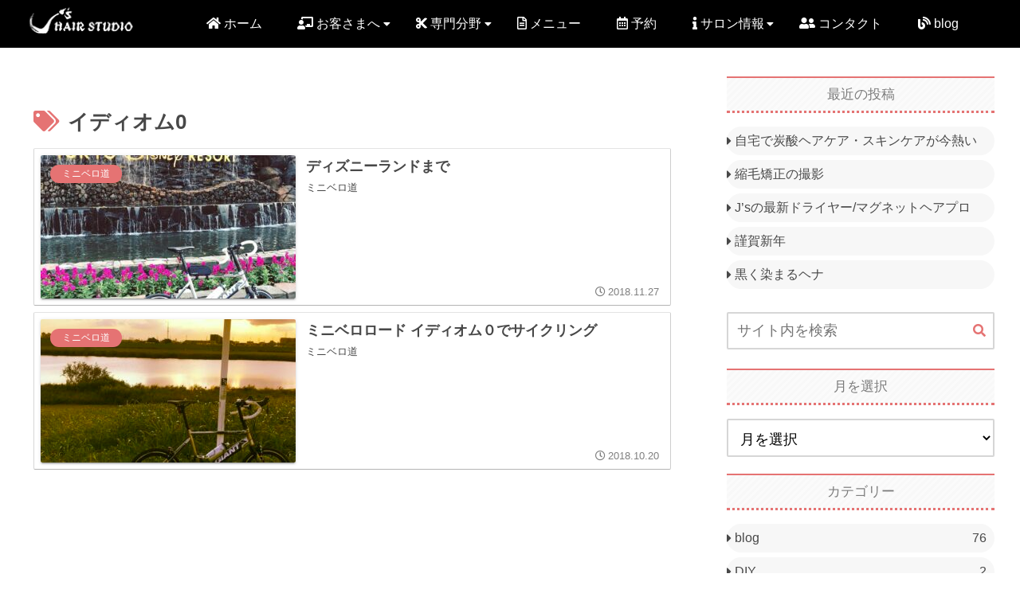

--- FILE ---
content_type: text/css
request_url: https://jshair.jp/wp-content/themes/cocoon-child-master/style.css?ver=6.7.4&fver=20220503023816
body_size: 2191
content:
@charset "UTF-8";

/*!
Theme Name: Cocoon Child
Description: Cocoon専用の子テーマ
Theme URI: https://wp-cocoon.com/
Author: わいひら
Author URI: https://nelog.jp/
Template:   cocoon-master
Version:    1.1.3
*/

/************************************
** 子テーマ用のスタイルを書く
************************************/
/*必要ならばここにコードを書く*/

/************************************
** レスポンシブデザイン用のメディアクエリ
************************************/
/*1023px以下*/
@media screen and (max-width: 1023px){
  /*必要ならばここにコードを書く*/
}

/*834px以下*/
@media screen and (max-width: 834px){
  /*必要ならばここにコードを書く*/
}

/*480px以下*/
@media screen and (max-width: 480px){
  /*必要ならばここにコードを書く*/
}

/************************************
** 独自定義
************************************/
/*headerのメニューボタン色変更*/
ul.mobile-header-menu-buttons.mobile-menu-buttons.has-logo-button {
    color: #fff;
}
/*footerのtopborder色変更*/
.footer {
	border-top: 4px solid #a9a9a9 !important;
}
/*タイトル非表示*/
.entry-title {
    display: none;
}
/*投稿日非表示*/
.page .date-tags {
    display: none;
}
/* モバイルメニュー背景色 */
.navi-menu-content, .menu-drawer a, .menu-drawer a:hover {
    color: #000;
    background: #fff;
}
/*モバイルフッターメニュー背景色*/
ul#menu-mobile-footer-menu {
    background: #000;
}

/*ヘッダーメニューのサブメニュー固定表示*/
.fixed-header .has-sub, .fixed-header .navi-in .sub-menu {
  display: block;
}

/* 新着記事横並び表示 */
.new-entry-cards.large-thumb {
display: flex;
flex-wrap: wrap;
justify-content: space-between;
}

.new-entry-cards.large-thumb a {
width: 32%;
}

/768px以下/
@media screen and (max-width: 768px){
.new-entry-cards.large-thumb a {
width: 50%;
}
}

/480px以下/
@media screen and (max-width: 480px){
.new-entry-cards.large-thumb a {
width: 100%;
}
}

/*--------------------------------------
  タブ切り替え
--------------------------------------*/
.tab-wrap{
    margin-bottom: 40px;
}
.tab-group{
    display: flex;
    justify-content: center;
    flex-wrap: wrap;
    align-items: flex-end;
}

/*タブボタン*/
.tab{
    flex-grow: 1;
    background: #fff;   /*タブの背景色*/
    border:2px solid #000;
    color: #000;    /*文字の色*/
    cursor: pointer;
    display: inline-block;
    font-size: 16px;    /*文字サイズ*/
    font-weight: bold;   /*太字*/
    margin: 0 5px 15px;
    padding: 14px 12px;
    text-align: center;
    transition: 1s;
    vertical-align: bottom;
}
/* ボタン クリック(選択時)*/
.tab.is-active{
    color:#fff;    /*文字の色*/
    border:2px solid #000;
    transition: 1s;
    background: #808b96;
    position:relative;
}
.tab.is-active:after{  /*三角部分*/
content: "";
  position: absolute;
  bottom: -24px;
  left: 50%;
  margin-left: -15px;
  border: 12px solid transparent;
  border-top: 12px solid #000;
}
/*コンテンツ表示部分*/
.panel-group{
    min-height:100px;
    margin-top:15px;
    border-top: 5px solid #000;
    border-bottom: 5px solid #000;
    padding: 10px;
}
.panel{
    display:none;
}
.panel.is-show{
    display:block;
}

/* ul設定 check */
ul.checklist {
  border: solid 2px #ffb03f;
  padding: 0.5em 1em 0.5em 2.3em;
  position: relative;
}
ul.checklist li {
  line-height: 1.5;
  padding: 0.5em 0;
  border-bottom: dashed 1px silver;
  list-style-type: none!important;
}
ul.checklist li:before {
  font-family: "Font Awesome 5 Free";
  font-weight: 900;
  content: "\f00c";
  position: absolute;
  left : 1em; 
  color: #ffb03f; 
}
ul.checklist li:last-of-type {
  border-bottom: none;
}

/* ul設定 circle */
ul.circlelist {
  border: solid 2px #668ad8;
  padding: 0.5em 1em 0.5em 2.3em;
  position: relative;
}
ul.circlelist li {
  line-height: 1.5;
  padding: 0.5em 0;
  border-bottom: dashed 1px silver;
  list-style-type: none!important;
}
ul.circlelist li:before {
  font-family: "Font Awesome 5 Free";
  font-weight: 900;
  content: "\f111";
  position: absolute;
  left : 1em; 
  color: #668ad8; 
}
ul.circlelist li:last-of-type {
  border-bottom: none;
}

/* ul設定 cross */
ul.crosslist {
  border: solid 2px #1e366a;
  padding: 0.5em 1em 0.5em 2.3em;
  position: relative;
}
ul.crosslist li {
  line-height: 1.5;
  padding: 0.5em 0;
  border-bottom: dashed 1px silver;
  list-style-type: none!important;
}
ul.crosslist li:before {
  font-family: "Font Awesome 5 Free";
  font-weight: 900;
  content: "\f00d";
  position: absolute;
  left : 1em; 
  color: #1e366a; 
}
ul.crosslist li:last-of-type {
  border-bottom: none;
}

/* ol設定 normal */
ol.normallist {
  border: solid 2px #1fa67a;
  padding: 0.5em 1em 0.5em 2.3em;
  position: relative;
}
ol.normallist li {
  line-height: 1.5;
  padding: 0.5em 0;
  border-bottom: dashed 1px silver;
}
ol.normallist li:last-of-type {
  border-bottom: none;
}

/* faq tggle設定 */
.is-style-faq .toggle-button {
	background-color: #eaecee;
}

/* pagetopのh2設定 */
h2.pagetop {
	margin-top: 0;
}

/* fotter SNSロゴ設定 */
ul#menu-footer-menu {
    justify-content: center;
}

/* お知らせのボーダー */
div.whatsnew hr {
  margin: 0;
  padding: 0;
  border-top: 2px dotted silver;
  border-right: none;
  border-bottom: none;
  border-left: none;
}

/* 説明用Pタグ*/
.tabarticle p {
    margin: 0;
}

.panel-group {
    padding: 30px 10px;
}

/************************************
**　　サイドバー
************************************/
#sidebar>.widget{
border-radius:10px;
}
.widget_search{
padding:0;
}
span.fas.fa-search::before{
color:#e57373;/*検索マーク色変更はこちら*/
}
.sidebar h3{
color:#7b7b7b;
border-radius: 0%;
border-bottom:3px dotted;
border-color:#e57373;
padding-bottom:0.3em;
margin-top:-0.5em;
margin-bottom:1em;
}
.widget_recent_entries ul li a, .widget_categories ul li a, .widget_archive ul li a, .widget_pages ul li a, .widget_meta ul li a, .widget_rss ul li a, .widget_nav_menu ul li a {
background-color:#f7f7f7;
margin: 6px 0;
padding: 4px 10px;
border-radius:20px;
transition: 0.4s
}
.widget_recent_entries ul li a:hover, .widget_categories ul li a:hover, .widget_archive ul li a:hover, .widget_pages ul li a:hover, .widget_meta ul li a:hover, .widget_rss ul li a:hover, .widget_nav_menu ul li a:hover{
background-color:#e57373;
color:#fff!important;
}
.tagcloud a{
background-color:#f7f7f7;
}
.tagcloud a:hover{
background-color:#e57373;
color:#fff!important;
transition: 0.4s ;
}
.nwa .recommended.rcs-card-margin a {
margin: 0 0 1em;
width: 90%;
}